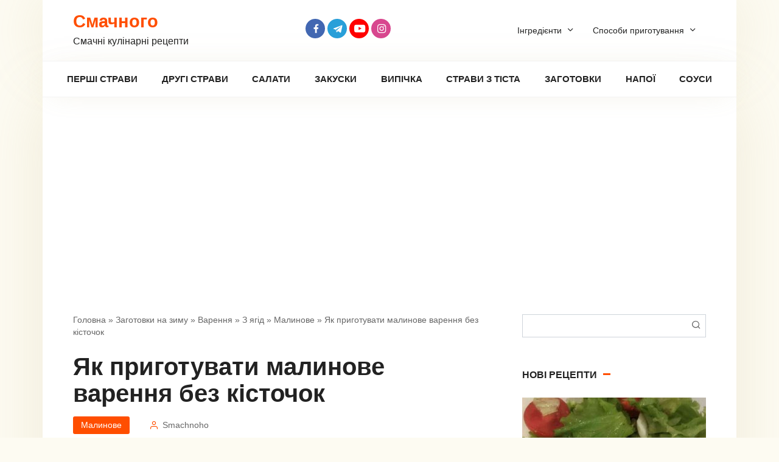

--- FILE ---
content_type: text/html; charset=UTF-8
request_url: https://smachnoho.com.ua/yak-prygotuvaty-malynove-varennya-bez-kistochok/
body_size: 12508
content:
<!DOCTYPE html><html lang="uk"><head><meta charset="UTF-8"><meta name="viewport" content="width=device-width, initial-scale=1"><meta name='robots' content='index, follow, max-image-preview:large, max-snippet:-1, max-video-preview:-1' /><link media="all" href="https://smachnoho.com.ua/wp-content/cache/autoptimize/css/autoptimize_5e825ca845869ff516e82ff90a61e440.css" rel="stylesheet"><title>Як приготувати малинове варення без кісточок</title><meta name="description" content="Всім відомо, що в найніжнішої, на перший погляд, Малині є мікро-кісточки, які деяким можуть не подобатися. Якщо ви любитель однорідної консистенції без" /><link rel="canonical" href="https://smachnoho.com.ua/yak-prygotuvaty-malynove-varennya-bez-kistochok/" /><meta property="og:locale" content="uk_UA" /><meta property="og:type" content="article" /><meta property="og:title" content="Як приготувати малинове варення без кісточок" /><meta property="og:description" content="Всім відомо, що в найніжнішої, на перший погляд, Малині є мікро-кісточки, які деяким можуть не подобатися. Якщо ви любитель однорідної консистенції без" /><meta property="og:url" content="https://smachnoho.com.ua/yak-prygotuvaty-malynove-varennya-bez-kistochok/" /><meta property="og:site_name" content="Смачного" /><meta property="article:author" content="https://www.facebook.com/smachnohoua/" /><meta property="article:published_time" content="2021-07-22T09:16:21+00:00" /><meta property="article:modified_time" content="2024-06-19T06:59:35+00:00" /><meta property="og:image" content="https://smachnoho.com.ua/wp-content/uploads/2021/07/Kak_prigotovit_malinovoe_varene_bez_kostochek_052419_122227_PM-500x358-1.jpg" /><meta property="og:image:width" content="500" /><meta property="og:image:height" content="358" /><meta property="og:image:type" content="image/jpeg" /><meta name="author" content="Smachnoho" /><meta name="twitter:card" content="summary_large_image" /><meta name="twitter:label1" content="Написано" /><meta name="twitter:data1" content="Smachnoho" /><meta name="twitter:label2" content="Прибл. час читання" /><meta name="twitter:data2" content="1 хвилина" /> <script type="application/ld+json" class="yoast-schema-graph">{"@context":"https://schema.org","@graph":[{"@type":"Article","@id":"https://smachnoho.com.ua/yak-prygotuvaty-malynove-varennya-bez-kistochok/#article","isPartOf":{"@id":"https://smachnoho.com.ua/yak-prygotuvaty-malynove-varennya-bez-kistochok/"},"author":{"name":"Smachnoho","@id":"https://smachnoho.com.ua/#/schema/person/bdc8ee0e897758b41cbc4c83c8c4b12f"},"headline":"Як приготувати малинове варення без кісточок","datePublished":"2021-07-22T09:16:21+00:00","dateModified":"2024-06-19T06:59:35+00:00","mainEntityOfPage":{"@id":"https://smachnoho.com.ua/yak-prygotuvaty-malynove-varennya-bez-kistochok/"},"wordCount":2,"commentCount":0,"publisher":{"@id":"https://smachnoho.com.ua/#organization"},"image":{"@id":"https://smachnoho.com.ua/yak-prygotuvaty-malynove-varennya-bez-kistochok/#primaryimage"},"thumbnailUrl":"https://smachnoho.com.ua/wp-content/uploads/2021/07/Kak_prigotovit_malinovoe_varene_bez_kostochek_052419_122227_PM-500x358-1.jpg","articleSection":["Малина на зиму","Малинове"],"inLanguage":"uk","potentialAction":[{"@type":"CommentAction","name":"Comment","target":["https://smachnoho.com.ua/yak-prygotuvaty-malynove-varennya-bez-kistochok/#respond"]}]},{"@type":"WebPage","@id":"https://smachnoho.com.ua/yak-prygotuvaty-malynove-varennya-bez-kistochok/","url":"https://smachnoho.com.ua/yak-prygotuvaty-malynove-varennya-bez-kistochok/","name":"Як приготувати малинове варення без кісточок","isPartOf":{"@id":"https://smachnoho.com.ua/#website"},"primaryImageOfPage":{"@id":"https://smachnoho.com.ua/yak-prygotuvaty-malynove-varennya-bez-kistochok/#primaryimage"},"image":{"@id":"https://smachnoho.com.ua/yak-prygotuvaty-malynove-varennya-bez-kistochok/#primaryimage"},"thumbnailUrl":"https://smachnoho.com.ua/wp-content/uploads/2021/07/Kak_prigotovit_malinovoe_varene_bez_kostochek_052419_122227_PM-500x358-1.jpg","datePublished":"2021-07-22T09:16:21+00:00","dateModified":"2024-06-19T06:59:35+00:00","description":"Всім відомо, що в найніжнішої, на перший погляд, Малині є мікро-кісточки, які деяким можуть не подобатися. Якщо ви любитель однорідної консистенції без","breadcrumb":{"@id":"https://smachnoho.com.ua/yak-prygotuvaty-malynove-varennya-bez-kistochok/#breadcrumb"},"inLanguage":"uk","potentialAction":[{"@type":"ReadAction","target":["https://smachnoho.com.ua/yak-prygotuvaty-malynove-varennya-bez-kistochok/"]}]},{"@type":"ImageObject","inLanguage":"uk","@id":"https://smachnoho.com.ua/yak-prygotuvaty-malynove-varennya-bez-kistochok/#primaryimage","url":"https://smachnoho.com.ua/wp-content/uploads/2021/07/Kak_prigotovit_malinovoe_varene_bez_kostochek_052419_122227_PM-500x358-1.jpg","contentUrl":"https://smachnoho.com.ua/wp-content/uploads/2021/07/Kak_prigotovit_malinovoe_varene_bez_kostochek_052419_122227_PM-500x358-1.jpg","width":500,"height":358,"caption":"малинове варення без кісточок"},{"@type":"BreadcrumbList","@id":"https://smachnoho.com.ua/yak-prygotuvaty-malynove-varennya-bez-kistochok/#breadcrumb","itemListElement":[{"@type":"ListItem","position":1,"name":"Головна","item":"https://smachnoho.com.ua/"},{"@type":"ListItem","position":2,"name":"Заготовки на зиму","item":"https://smachnoho.com.ua/zagotovky/"},{"@type":"ListItem","position":3,"name":"Варення","item":"https://smachnoho.com.ua/zagotovky/varennya/"},{"@type":"ListItem","position":4,"name":"З ягід","item":"https://smachnoho.com.ua/zagotovky/varennya/z-yagid-varennya/"},{"@type":"ListItem","position":5,"name":"Малинове","item":"https://smachnoho.com.ua/zagotovky/varennya/z-yagid-varennya/malynove/"},{"@type":"ListItem","position":6,"name":"Як приготувати малинове варення без кісточок"}]},{"@type":"WebSite","@id":"https://smachnoho.com.ua/#website","url":"https://smachnoho.com.ua/","name":"Смачного","description":"Смачні кулінарні рецепти","publisher":{"@id":"https://smachnoho.com.ua/#organization"},"potentialAction":[{"@type":"SearchAction","target":{"@type":"EntryPoint","urlTemplate":"https://smachnoho.com.ua/?s={search_term_string}"},"query-input":"required name=search_term_string"}],"inLanguage":"uk"},{"@type":"Organization","@id":"https://smachnoho.com.ua/#organization","name":"Смачного","url":"https://smachnoho.com.ua/","sameAs":[],"logo":{"@type":"ImageObject","inLanguage":"uk","@id":"https://smachnoho.com.ua/#/schema/logo/image/","url":"https://smachnoho.com.ua/wp-content/uploads/2020/04/Bez-imeni.jpg","contentUrl":"https://smachnoho.com.ua/wp-content/uploads/2020/04/Bez-imeni.jpg","width":211,"height":211,"caption":"Смачного"},"image":{"@id":"https://smachnoho.com.ua/#/schema/logo/image/"}},{"@type":"Person","@id":"https://smachnoho.com.ua/#/schema/person/bdc8ee0e897758b41cbc4c83c8c4b12f","name":"Smachnoho","image":{"@type":"ImageObject","inLanguage":"uk","@id":"https://smachnoho.com.ua/#/schema/person/image/","url":"https://secure.gravatar.com/avatar/6e9036f1ed8326bf84357d6e7642b59d?s=96&d=mm&r=g","contentUrl":"https://secure.gravatar.com/avatar/6e9036f1ed8326bf84357d6e7642b59d?s=96&d=mm&r=g","caption":"Smachnoho"},"description":"Всесвітньо відомий український шеф-повар, володар 5 зірок мішлен, автор більше 1000 автентичних рецептів.","sameAs":["https://www.facebook.com/smachnohoua/","https://www.youtube.com/@smachnohoua"],"url":"https://smachnoho.com.ua/author/tarick/"}]}</script> <link rel="alternate" type="application/rss+xml" title="Смачного &raquo; Як приготувати малинове варення без кісточок Канал коментарів" href="https://smachnoho.com.ua/yak-prygotuvaty-malynove-varennya-bez-kistochok/feed/" /> <script type='text/javascript' id='append_link-js-extra'>var append_link = {"read_more":"\u0414\u0436\u0435\u0440\u0435\u043b\u043e: %link%","prepend_break":"2","use_title":"false","add_site_name":"true","site_name":"\u0421\u043c\u0430\u0447\u043d\u043e\u0433\u043e","site_url":"https:\/\/smachnoho.com.ua","always_link_site":"false"};</script> <script  src='https://smachnoho.com.ua/wp-includes/js/jquery/jquery.min.js' id='jquery-core-js'></script> <link rel="https://api.w.org/" href="https://smachnoho.com.ua/wp-json/" /><link rel="alternate" type="application/json" href="https://smachnoho.com.ua/wp-json/wp/v2/posts/18093" /><link rel="EditURI" type="application/rsd+xml" title="RSD" href="https://smachnoho.com.ua/xmlrpc.php?rsd" /><link rel="wlwmanifest" type="application/wlwmanifest+xml" href="https://smachnoho.com.ua/wp-includes/wlwmanifest.xml" /><meta name="generator" content="WordPress 5.9.12" /><link rel='shortlink' href='https://smachnoho.com.ua/?p=18093' /><link rel="alternate" type="application/json+oembed" href="https://smachnoho.com.ua/wp-json/oembed/1.0/embed?url=https%3A%2F%2Fsmachnoho.com.ua%2Fyak-prygotuvaty-malynove-varennya-bez-kistochok%2F" /><link rel="alternate" type="text/xml+oembed" href="https://smachnoho.com.ua/wp-json/oembed/1.0/embed?url=https%3A%2F%2Fsmachnoho.com.ua%2Fyak-prygotuvaty-malynove-varennya-bez-kistochok%2F&#038;format=xml" /><link rel="preload" href="https://smachnoho.com.ua/wp-content/themes/cook-it/assets/fonts/icomoon.ttf" as="font" crossorigin><link rel="icon" href="https://smachnoho.com.ua/wp-content/uploads/2021/12/cropped-Bez-imeni512-1-32x32.jpg" sizes="32x32" /><link rel="icon" href="https://smachnoho.com.ua/wp-content/uploads/2021/12/cropped-Bez-imeni512-1-192x192.jpg" sizes="192x192" /><link rel="apple-touch-icon" href="https://smachnoho.com.ua/wp-content/uploads/2021/12/cropped-Bez-imeni512-1-180x180.jpg" /><meta name="msapplication-TileImage" content="https://smachnoho.com.ua/wp-content/uploads/2021/12/cropped-Bez-imeni512-1-270x270.jpg" /> <script data-ad-client="ca-pub-6045510541183088" async src="https://pagead2.googlesyndication.com/pagead/js/adsbygoogle.js"></script> <meta name='wmail-verification' content='ae078485f52b790975fa3b3a72768b0b' />  <script>(function(w,d,s,l,i){w[l]=w[l]||[];w[l].push({'gtm.start':
new Date().getTime(),event:'gtm.js'});var f=d.getElementsByTagName(s)[0],
j=d.createElement(s),dl=l!='dataLayer'?'&l='+l:'';j.async=true;j.src=
'https://www.googletagmanager.com/gtm.js?id='+i+dl;f.parentNode.insertBefore(j,f);
})(window,document,'script','dataLayer','GTM-MSG4X4P');</script>  <noscript><iframe src="https://www.googletagmanager.com/ns.html?id=GTM-MSG4X4P"
height="0" width="0" style="display:none;visibility:hidden"></iframe></noscript><link rel="apple-touch-icon" sizes="57x57" href="/apple-icon-57x57.png"><link rel="apple-touch-icon" sizes="60x60" href="/apple-icon-60x60.png"><link rel="apple-touch-icon" sizes="72x72" href="/apple-icon-72x72.png"><link rel="apple-touch-icon" sizes="76x76" href="/apple-icon-76x76.png"><link rel="apple-touch-icon" sizes="114x114" href="/apple-icon-114x114.png"><link rel="apple-touch-icon" sizes="120x120" href="/apple-icon-120x120.png"><link rel="apple-touch-icon" sizes="144x144" href="/apple-icon-144x144.png"><link rel="apple-touch-icon" sizes="152x152" href="/apple-icon-152x152.png"><link rel="apple-touch-icon" sizes="180x180" href="/apple-icon-180x180.png"><link rel="icon" type="image/png" sizes="192x192"  href="/android-icon-192x192.png"><link rel="icon" type="image/png" sizes="32x32" href="/favicon-32x32.png"><link rel="icon" type="image/png" sizes="96x96" href="/favicon-96x96.png"><link rel="icon" type="image/png" sizes="16x16" href="/favicon-16x16.png"><link rel="manifest" href="/manifest.json"><meta name="msapplication-TileColor" content="#ffffff"><meta name="msapplication-TileImage" content="/ms-icon-144x144.png"><meta name="theme-color" content="#ffffff"></head><body data-rsssl=1 class="post-template-default single single-post postid-18093 single-format-standard sidebar-right"> <svg xmlns="http://www.w3.org/2000/svg" viewBox="0 0 0 0" width="0" height="0" focusable="false" role="none" style="visibility: hidden; position: absolute; left: -9999px; overflow: hidden;" ><defs><filter id="wp-duotone-dark-grayscale"><feColorMatrix color-interpolation-filters="sRGB" type="matrix" values=" .299 .587 .114 0 0 .299 .587 .114 0 0 .299 .587 .114 0 0 .299 .587 .114 0 0 " /><feComponentTransfer color-interpolation-filters="sRGB" ><feFuncR type="table" tableValues="0 0.49803921568627" /><feFuncG type="table" tableValues="0 0.49803921568627" /><feFuncB type="table" tableValues="0 0.49803921568627" /><feFuncA type="table" tableValues="1 1" /></feComponentTransfer><feComposite in2="SourceGraphic" operator="in" /></filter></defs></svg><svg xmlns="http://www.w3.org/2000/svg" viewBox="0 0 0 0" width="0" height="0" focusable="false" role="none" style="visibility: hidden; position: absolute; left: -9999px; overflow: hidden;" ><defs><filter id="wp-duotone-grayscale"><feColorMatrix color-interpolation-filters="sRGB" type="matrix" values=" .299 .587 .114 0 0 .299 .587 .114 0 0 .299 .587 .114 0 0 .299 .587 .114 0 0 " /><feComponentTransfer color-interpolation-filters="sRGB" ><feFuncR type="table" tableValues="0 1" /><feFuncG type="table" tableValues="0 1" /><feFuncB type="table" tableValues="0 1" /><feFuncA type="table" tableValues="1 1" /></feComponentTransfer><feComposite in2="SourceGraphic" operator="in" /></filter></defs></svg><svg xmlns="http://www.w3.org/2000/svg" viewBox="0 0 0 0" width="0" height="0" focusable="false" role="none" style="visibility: hidden; position: absolute; left: -9999px; overflow: hidden;" ><defs><filter id="wp-duotone-purple-yellow"><feColorMatrix color-interpolation-filters="sRGB" type="matrix" values=" .299 .587 .114 0 0 .299 .587 .114 0 0 .299 .587 .114 0 0 .299 .587 .114 0 0 " /><feComponentTransfer color-interpolation-filters="sRGB" ><feFuncR type="table" tableValues="0.54901960784314 0.98823529411765" /><feFuncG type="table" tableValues="0 1" /><feFuncB type="table" tableValues="0.71764705882353 0.25490196078431" /><feFuncA type="table" tableValues="1 1" /></feComponentTransfer><feComposite in2="SourceGraphic" operator="in" /></filter></defs></svg><svg xmlns="http://www.w3.org/2000/svg" viewBox="0 0 0 0" width="0" height="0" focusable="false" role="none" style="visibility: hidden; position: absolute; left: -9999px; overflow: hidden;" ><defs><filter id="wp-duotone-blue-red"><feColorMatrix color-interpolation-filters="sRGB" type="matrix" values=" .299 .587 .114 0 0 .299 .587 .114 0 0 .299 .587 .114 0 0 .299 .587 .114 0 0 " /><feComponentTransfer color-interpolation-filters="sRGB" ><feFuncR type="table" tableValues="0 1" /><feFuncG type="table" tableValues="0 0.27843137254902" /><feFuncB type="table" tableValues="0.5921568627451 0.27843137254902" /><feFuncA type="table" tableValues="1 1" /></feComponentTransfer><feComposite in2="SourceGraphic" operator="in" /></filter></defs></svg><svg xmlns="http://www.w3.org/2000/svg" viewBox="0 0 0 0" width="0" height="0" focusable="false" role="none" style="visibility: hidden; position: absolute; left: -9999px; overflow: hidden;" ><defs><filter id="wp-duotone-midnight"><feColorMatrix color-interpolation-filters="sRGB" type="matrix" values=" .299 .587 .114 0 0 .299 .587 .114 0 0 .299 .587 .114 0 0 .299 .587 .114 0 0 " /><feComponentTransfer color-interpolation-filters="sRGB" ><feFuncR type="table" tableValues="0 0" /><feFuncG type="table" tableValues="0 0.64705882352941" /><feFuncB type="table" tableValues="0 1" /><feFuncA type="table" tableValues="1 1" /></feComponentTransfer><feComposite in2="SourceGraphic" operator="in" /></filter></defs></svg><svg xmlns="http://www.w3.org/2000/svg" viewBox="0 0 0 0" width="0" height="0" focusable="false" role="none" style="visibility: hidden; position: absolute; left: -9999px; overflow: hidden;" ><defs><filter id="wp-duotone-magenta-yellow"><feColorMatrix color-interpolation-filters="sRGB" type="matrix" values=" .299 .587 .114 0 0 .299 .587 .114 0 0 .299 .587 .114 0 0 .299 .587 .114 0 0 " /><feComponentTransfer color-interpolation-filters="sRGB" ><feFuncR type="table" tableValues="0.78039215686275 1" /><feFuncG type="table" tableValues="0 0.94901960784314" /><feFuncB type="table" tableValues="0.35294117647059 0.47058823529412" /><feFuncA type="table" tableValues="1 1" /></feComponentTransfer><feComposite in2="SourceGraphic" operator="in" /></filter></defs></svg><svg xmlns="http://www.w3.org/2000/svg" viewBox="0 0 0 0" width="0" height="0" focusable="false" role="none" style="visibility: hidden; position: absolute; left: -9999px; overflow: hidden;" ><defs><filter id="wp-duotone-purple-green"><feColorMatrix color-interpolation-filters="sRGB" type="matrix" values=" .299 .587 .114 0 0 .299 .587 .114 0 0 .299 .587 .114 0 0 .299 .587 .114 0 0 " /><feComponentTransfer color-interpolation-filters="sRGB" ><feFuncR type="table" tableValues="0.65098039215686 0.40392156862745" /><feFuncG type="table" tableValues="0 1" /><feFuncB type="table" tableValues="0.44705882352941 0.4" /><feFuncA type="table" tableValues="1 1" /></feComponentTransfer><feComposite in2="SourceGraphic" operator="in" /></filter></defs></svg><svg xmlns="http://www.w3.org/2000/svg" viewBox="0 0 0 0" width="0" height="0" focusable="false" role="none" style="visibility: hidden; position: absolute; left: -9999px; overflow: hidden;" ><defs><filter id="wp-duotone-blue-orange"><feColorMatrix color-interpolation-filters="sRGB" type="matrix" values=" .299 .587 .114 0 0 .299 .587 .114 0 0 .299 .587 .114 0 0 .299 .587 .114 0 0 " /><feComponentTransfer color-interpolation-filters="sRGB" ><feFuncR type="table" tableValues="0.098039215686275 1" /><feFuncG type="table" tableValues="0 0.66274509803922" /><feFuncB type="table" tableValues="0.84705882352941 0.41960784313725" /><feFuncA type="table" tableValues="1 1" /></feComponentTransfer><feComposite in2="SourceGraphic" operator="in" /></filter></defs></svg><div id="page" class="site"> <a class="skip-link screen-reader-text" href="#main">Перейти до вмісту</a><header id="masthead" class="site-header fixed" itemscope itemtype="http://schema.org/WPHeader"><div class="site-header-inner full"><div class="site-branding"><div class="site-branding__body"><div class="site-title"><a href="https://smachnoho.com.ua/">Смачного</a></div><p class="site-description">Смачні кулінарні рецепти</p></div></div><div class="social-links"><div class="social-buttons social-buttons--square social-buttons--circle"> <a class="social-button social-button--facebook" href="https://www.facebook.com/smachnohoua/" target="_blank" rel="noopener"></a><a class="social-button social-button--telegram" href="https://t.me/smachnohoua" target="_blank" rel="noopener"></a><a class="social-button social-button--youtube" href="https://www.youtube.com/@smachnohoua" target="_blank" rel="noopener"></a><a class="social-button social-button--instagram" href="https://www.instagram.com/smachnoho_com_ua/" target="_blank" rel="noopener"></a></div></div><div class="menu-futer3-container"><ul id="top-menu" class="menu-top"><li id="menu-item-24869" class="menu-item menu-item-type-custom menu-item-object-custom menu-item-has-children menu-item-24869"><a>Інгредієнти</a><ul class="sub-menu"><li id="menu-item-24870" class="menu-item menu-item-type-custom menu-item-object-custom menu-item-24870"><a href="https://smachnoho.com.ua/ingredients/bobovye/">Бобові</a></li><li id="menu-item-24871" class="menu-item menu-item-type-custom menu-item-object-custom menu-item-24871"><a href="https://smachnoho.com.ua/ingredients/muchnye-yzdelyya/">Борошняні вироби</a></li><li id="menu-item-24872" class="menu-item menu-item-type-custom menu-item-object-custom menu-item-24872"><a href="https://smachnoho.com.ua/ingredients/gryby/">Гриби</a></li><li id="menu-item-24873" class="menu-item menu-item-type-custom menu-item-object-custom menu-item-24873"><a href="https://smachnoho.com.ua/ingredients/zelen/">Зелень</a></li><li id="menu-item-24874" class="menu-item menu-item-type-custom menu-item-object-custom menu-item-24874"><a href="https://smachnoho.com.ua/ingredients/zlakovye/">Злакові</a></li><li id="menu-item-24875" class="menu-item menu-item-type-custom menu-item-object-custom menu-item-24875"><a href="https://smachnoho.com.ua/ingredients/kakao-y-shokolad/">Какао і Шоколад</a></li><li id="menu-item-24876" class="menu-item menu-item-type-custom menu-item-object-custom menu-item-24876"><a href="https://smachnoho.com.ua/ingredients/kostochkovye-plody/">Кісточкові плоди</a></li><li id="menu-item-24877" class="menu-item menu-item-type-custom menu-item-object-custom menu-item-24877"><a href="https://smachnoho.com.ua/ingredients/myaso/">М’ясо</a></li><li id="menu-item-24878" class="menu-item menu-item-type-custom menu-item-object-custom menu-item-24878"><a href="https://smachnoho.com.ua/ingredients/makaronni-vyroby/">Макаронні вироби</a></li><li id="menu-item-24879" class="menu-item menu-item-type-custom menu-item-object-custom menu-item-24879"><a href="https://smachnoho.com.ua/ingredients/maslo/">Масло і олія</a></li><li id="menu-item-24880" class="menu-item menu-item-type-custom menu-item-object-custom menu-item-24880"><a href="https://smachnoho.com.ua/ingredients/molochnye-produkty/">Молочні продукти</a></li><li id="menu-item-24881" class="menu-item menu-item-type-custom menu-item-object-custom menu-item-24881"><a href="https://smachnoho.com.ua/ingredients/moreprodukty/">Морепродукти</a></li><li id="menu-item-24882" class="menu-item menu-item-type-custom menu-item-object-custom menu-item-24882"><a href="https://smachnoho.com.ua/ingredients/polufabrykaty/">Напівфабрикати</a></li><li id="menu-item-24883" class="menu-item menu-item-type-custom menu-item-object-custom menu-item-24883"><a href="https://smachnoho.com.ua/ingredients/semena-y-orehy/">Насіння і горіхи</a></li><li id="menu-item-24884" class="menu-item menu-item-type-custom menu-item-object-custom menu-item-24884"><a href="https://smachnoho.com.ua/ingredients/ovoshhy/">Овочі</a></li><li id="menu-item-24885" class="menu-item menu-item-type-custom menu-item-object-custom menu-item-24885"><a href="https://smachnoho.com.ua/ingredients/ryba/">Риба</a></li><li id="menu-item-24886" class="menu-item menu-item-type-custom menu-item-object-custom menu-item-24886"><a href="https://smachnoho.com.ua/ingredients/raznye-produkty/">Різні продукти</a></li><li id="menu-item-24887" class="menu-item menu-item-type-custom menu-item-object-custom menu-item-24887"><a href="https://smachnoho.com.ua/ingredients/sousy/">Соуси</a></li><li id="menu-item-24888" class="menu-item menu-item-type-custom menu-item-object-custom menu-item-24888"><a href="https://smachnoho.com.ua/ingredients/spetsyy-y-prypravy/">Спеції та Приправи</a></li><li id="menu-item-24889" class="menu-item menu-item-type-custom menu-item-object-custom menu-item-24889"><a href="https://smachnoho.com.ua/ingredients/subprodukty/">Субпродукти</a></li><li id="menu-item-24890" class="menu-item menu-item-type-custom menu-item-object-custom menu-item-24890"><a href="https://smachnoho.com.ua/ingredients/suhofrukty/">Сухофрукти</a></li><li id="menu-item-24891" class="menu-item menu-item-type-custom menu-item-object-custom menu-item-24891"><a href="https://smachnoho.com.ua/ingredients/frukty/">Фрукти</a></li><li id="menu-item-24892" class="menu-item menu-item-type-custom menu-item-object-custom menu-item-24892"><a href="https://smachnoho.com.ua/ingredients/chaj-y-kofe/">Чай та кава</a></li><li id="menu-item-24893" class="menu-item menu-item-type-custom menu-item-object-custom menu-item-24893"><a href="https://smachnoho.com.ua/ingredients/yagody/">Ягоди</a></li></ul></li><li id="menu-item-25627" class="menu-item menu-item-type-custom menu-item-object-custom menu-item-has-children menu-item-25627"><a>Способи приготування</a><ul class="sub-menu"><li id="menu-item-25628" class="menu-item menu-item-type-custom menu-item-object-custom menu-item-25628"><a href="https://smachnoho.com.ua/tag/retsepty-v-avtoklavi/">В автоклаві</a></li><li id="menu-item-25629" class="menu-item menu-item-type-custom menu-item-object-custom menu-item-25629"><a href="https://smachnoho.com.ua/tag/retsepty-v-blenderi/">В блендері</a></li><li id="menu-item-25630" class="menu-item menu-item-type-custom menu-item-object-custom menu-item-25630"><a href="https://smachnoho.com.ua/tag/v-vafelnytsi/">В вафельниці</a></li><li id="menu-item-25631" class="menu-item menu-item-type-custom menu-item-object-custom menu-item-25631"><a href="https://smachnoho.com.ua/tag/stravy-v-gorshhyku/">В горщику</a></li><li id="menu-item-25632" class="menu-item menu-item-type-custom menu-item-object-custom menu-item-25632"><a href="https://smachnoho.com.ua/tag/stravy-v-duhovtsi/">В духовці</a></li><li id="menu-item-25633" class="menu-item menu-item-type-custom menu-item-object-custom menu-item-25633"><a href="https://smachnoho.com.ua/tag/stravy-v-kazani/">В казані</a></li><li id="menu-item-25634" class="menu-item menu-item-type-custom menu-item-object-custom menu-item-25634"><a href="https://smachnoho.com.ua/tag/stravy-v-mikrohvylovij-pechi/">В мікрохвильовій печі</a></li><li id="menu-item-25635" class="menu-item menu-item-type-custom menu-item-object-custom menu-item-25635"><a href="https://smachnoho.com.ua/tag/stravy-v-multyvartsi/">В мультиварці</a></li><li id="menu-item-25636" class="menu-item menu-item-type-custom menu-item-object-custom menu-item-25636"><a href="https://smachnoho.com.ua/tag/stravy-v-parovartsi/">В пароварці</a></li><li id="menu-item-25637" class="menu-item menu-item-type-custom menu-item-object-custom menu-item-25637"><a href="https://smachnoho.com.ua/tag/stravy-v-rukavi/">В рукаві</a></li><li id="menu-item-25638" class="menu-item menu-item-type-custom menu-item-object-custom menu-item-25638"><a href="https://smachnoho.com.ua/tag/stravy-v-hlibopichtsi/">В хлібопічці</a></li><li id="menu-item-25639" class="menu-item menu-item-type-custom menu-item-object-custom menu-item-25639"><a href="https://smachnoho.com.ua/tag/stravy-na-gryli/">На грилі</a></li><li id="menu-item-25640" class="menu-item menu-item-type-custom menu-item-object-custom menu-item-25640"><a href="https://smachnoho.com.ua/tag/stravy-na-mangali/">На мангалі</a></li><li id="menu-item-25641" class="menu-item menu-item-type-custom menu-item-object-custom menu-item-25641"><a href="https://smachnoho.com.ua/tag/stravy-na-skovorodi/">На сковороді</a></li></ul></li></ul></div><div class="humburger js-humburger"> <span></span> <span></span> <span></span></div></div></header><nav id="site-navigation" class="site-navigation fixed" itemscope itemtype="http://schema.org/SiteNavigationElement"><div class="site-navigation-inner full"><div class="menu-golovne-container"><ul id="header_menu" class="b-menu"><li id="menu-item-8679" class="menu-item menu-item-type-taxonomy menu-item-object-category menu-item-8679"><a href="https://smachnoho.com.ua/pershi-stravy/">Перші страви</a></li><li id="menu-item-8620" class="menu-item menu-item-type-taxonomy menu-item-object-category menu-item-8620"><a href="https://smachnoho.com.ua/drugi-stravy/">Другі страви</a></li><li id="menu-item-523" class="menu-item menu-item-type-taxonomy menu-item-object-category menu-item-523"><a href="https://smachnoho.com.ua/salaty/">Салати</a></li><li id="menu-item-8594" class="menu-item menu-item-type-taxonomy menu-item-object-category menu-item-8594"><a href="https://smachnoho.com.ua/zakusky/">Закуски</a></li><li id="menu-item-8619" class="menu-item menu-item-type-taxonomy menu-item-object-category menu-item-8619"><a href="https://smachnoho.com.ua/vypichka/">Випічка</a></li><li id="menu-item-8781" class="menu-item menu-item-type-taxonomy menu-item-object-category menu-item-8781"><a href="https://smachnoho.com.ua/vyroby-z-tista/">Страви з тіста</a></li><li id="menu-item-15380" class="menu-item menu-item-type-taxonomy menu-item-object-category current-post-ancestor menu-item-15380"><a href="https://smachnoho.com.ua/zagotovky/">Заготовки</a></li><li id="menu-item-8622" class="menu-item menu-item-type-taxonomy menu-item-object-category menu-item-8622"><a href="https://smachnoho.com.ua/napoyi/">Напої</a></li><li id="menu-item-15377" class="menu-item menu-item-type-taxonomy menu-item-object-category menu-item-15377"><a href="https://smachnoho.com.ua/sousy/">Соуси</a></li></ul></div></div></nav><div id="content" class="site-content container"><div class="b-r b-r--before_site_content"><script async src="https://pagead2.googlesyndication.com/pagead/js/adsbygoogle.js"></script>  <ins class="adsbygoogle"
 style="display:block"
 data-ad-client="ca-pub-6045510541183088"
 data-ad-slot="7466050884"
 data-ad-format="auto"
 data-full-width-responsive="true"></ins> <script>(adsbygoogle = window.adsbygoogle || []).push({});</script></div><div class="site-content-inner"><div id="primary" class="content-area" itemscope itemtype="http://schema.org/Recipe"><main id="main" class="site-main"><div class="breadcrumb" id="breadcrumbs"><span><span><a href="https://smachnoho.com.ua/">Головна</a> » <span><a href="https://smachnoho.com.ua/zagotovky/">Заготовки на зиму</a> » <span><a href="https://smachnoho.com.ua/zagotovky/varennya/">Варення</a> » <span><a href="https://smachnoho.com.ua/zagotovky/varennya/z-yagid-varennya/">З ягід</a> » <span><a href="https://smachnoho.com.ua/zagotovky/varennya/z-yagid-varennya/malynove/">Малинове</a> » <span class="breadcrumb_last" aria-current="page">Як приготувати малинове варення без кісточок</span></span></span></span></span></span></span></div><article id="post-18093" class="article-post post-18093 post type-post status-publish format-standard has-post-thumbnail  category-malyna-na-zymu category-malynove ingredients-malyna ingredients-sahar-pesok"><h1 class="entry-title" itemprop="name">Як приготувати малинове варення без кісточок</h1><div class="entry-meta"> <span class="entry-category"><a href="https://smachnoho.com.ua/zagotovky/varennya/z-yagid-varennya/malynove/">Малинове</a></span><span class="meta-author"><span>Smachnoho</span></span></div><div class="entry-image"> <img width="500" height="270" src="https://smachnoho.com.ua/wp-content/uploads/2021/07/Kak_prigotovit_malinovoe_varene_bez_kostochek_052419_122227_PM-500x358-1-500x270.jpg" class="attachment-thumb-big size-thumb-big wp-post-image" alt="малинове варення без кісточок" itemprop="image" /></div><div class="entry-content"><p>Всім відомо, що в найніжнішої, на перший погляд, Малині є мікро-кісточки, які деяким можуть не подобатися. Якщо ви любитель однорідної консистенції без будь-яких вкраплень, то цей рецепт для вас. Варення виходить легким, ніжним і гладким, дуже схожим на конфітюр.</p><p>Обсяг інгредієнтів не вказано, так як все залежить від того, скільки у вас вийде напіврідкої маси після того, як протрете ягоди через сито. Цукор додавайте в пропорціях 1: 1. Готується варення нітрохи не складніше, ніж в попередніх рецептах.</p><div class="recipe-info"><div class="ingredients-header"><div class="ingredients-header__title">Інгредієнти</div><div class="ingredients-header__serves">Порції: <span class="ingredients-serves ingredients-serves--minus js-ingredients-serves-minus">–</span><input type="number" min="1" max="100" step="1" class="js-ingredients-serves" value="1" data-serves="1"><span class="ingredients-serves ingredients-serves--plus js-ingredients-serves-plus">+</span><span itemprop="recipeYield" style="display: none;">1</span></div></div><div class="ingredients js-ingredients"><ul class="ingredients-list"><li itemprop="recipeIngredient"><span class="ingredients__name"><a href="https://smachnoho.com.ua/ingredients/malyna/">Малина</a></span> <span class="ingredients__count"><span class="js-ingredient-count" data-count=""></span>&nbsp;</span></li><li itemprop="recipeIngredient"><span class="ingredients__name"><a href="https://smachnoho.com.ua/ingredients/sahar-pesok/">Цукор-пісок</a></span> <span class="ingredients__count"><span class="js-ingredient-count" data-count=""></span>&nbsp;</span></li></ul></div></div><div class="steps-header"><div class="steps-header__title">Кроки</div><div class="steps-header__meta"><span class="meta-cooking-time"><span itemprop="totalTime" content="PT120M">2&nbsp;год&nbsp;0&nbsp;хв</span></span><span class="meta-print js-print">Друк</span></div></div><ul class="recipe-steps"><li itemprop="recipeInstructions"><div class="recipe-steps__text">Переберіть малину, видаливши все сміття і плодоніжки. Якщо сумніваєтеся в умовах зростання ягід, промийте її в холодній воді.</div></li><li itemprop="recipeInstructions"><div class="recipe-steps__text">Перетріть малину через дрібне сито в глибокий посуд (не забудьте попередньо зважити посуд, щоб потім вирахувати, який обсяг малинової маси у вас вийшов).</div></li><li itemprop="recipeInstructions"><div class="recipe-steps__text">В отриманий сік від малини введіть ту ж кількість цукру, скільки у вас вийшло малинового соку. Тобто, наприклад, на 500 грам соку потрібно 500 грам цукру. Все ретельно перемішайте.</div></li><li itemprop="recipeInstructions"><div class="recipe-steps__text">Поставте каструлю на вогонь і доведіть до кипіння. У процесі варіння знімайте піну, що утворюється. Коли варення закипить, зменшіть вогонь і готуйте ще 10-15 хвилин, періодично помішуючи, щоб конфітюр став більш густим.</div></li><li itemprop="recipeInstructions"><div class="recipe-steps__text">Перелийте варення в банку.</div></li></ul><div class="b-r b-r--after_content"><script async src="https://pagead2.googlesyndication.com/pagead/js/adsbygoogle.js"></script>  <ins class="adsbygoogle"
 style="display:block"
 data-ad-client="ca-pub-6045510541183088"
 data-ad-slot="7242689605"
 data-ad-format="auto"
 data-full-width-responsive="true"></ins> <script>(adsbygoogle = window.adsbygoogle || []).push({});</script></div></div></article><p class="has-text-align-center"><strong>Підписуйся на нові рецепти!</strong></p><div class="wp-block-buttons aligncenter"><div class="wp-block-buttons"><div class="wp-block-button is-style-fill"><a class="wp-block-button__link has-white-color has-luminous-vivid-orange-background-color has-text-color has-background" href="https://news.google.com/s/CBIwtur-tWY?sceid=UA:uk&amp;sceid=UA:uk&amp;r=8&amp;oc=1" target="_blank" rel="noreferrer noopener nofollow">Google</a></div><div class="wp-block-button is-style-fill"><a class="wp-block-button__link has-white-color has-vivid-cyan-blue-background-color has-text-color has-background" href="https://t.me/smachnohoua" target="_blank" rel="noreferrer noopener nofollow">Telegram</a></div></div><div class="entry-bottom"><div class="entry-social"><div class="entry-bottom__header">Поділитись з друзями</div><div class="social-buttons"><span class="social-button social-button--facebook" data-social="facebook"></span><span class="social-button social-button--telegram" data-social="telegram"></span><span class="social-button social-button--viber" data-social="viber"></span><span class="social-button social-button--whatsapp" data-social="whatsapp"></span><span class="social-button social-button--pinterest" data-social="pinterest" data-url="https://smachnoho.com.ua/yak-prygotuvaty-malynove-varennya-bez-kistochok/" data-title="Як приготувати малинове варення без кісточок" data-description="Всім відомо, що в найніжнішої, на перший погляд, Малині є мікро-кісточки, які деяким можуть не подобатися. Якщо ви любитель однорідної консистенції без будь-яких вкраплень, то цей рецепт для..." data-image="https://smachnoho.com.ua/wp-content/uploads/2021/07/Kak_prigotovit_malinovoe_varene_bez_kostochek_052419_122227_PM-500x358-1-150x150.jpg"></span></div></div><div class="entry-rating"><div class="entry-bottom__header">Відгуки про страву:</div><div class="wp-star-rating js-star-rating star-rating--score-4" data-post-id="18093" data-rating-count="57" data-rating-sum="249" data-rating-value="4.36"><span class="star-rating-item js-star-rating-item" data-score="1"><svg aria-hidden="true" role="img" xmlns="http://www.w3.org/2000/svg" viewBox="0 0 576 512" class="i-ico"><path fill="currentColor" d="M259.3 17.8L194 150.2 47.9 171.5c-26.2 3.8-36.7 36.1-17.7 54.6l105.7 103-25 145.5c-4.5 26.3 23.2 46 46.4 33.7L288 439.6l130.7 68.7c23.2 12.2 50.9-7.4 46.4-33.7l-25-145.5 105.7-103c19-18.5 8.5-50.8-17.7-54.6L382 150.2 316.7 17.8c-11.7-23.6-45.6-23.9-57.4 0z" class="ico-star"></path></svg></span><span class="star-rating-item js-star-rating-item" data-score="2"><svg aria-hidden="true" role="img" xmlns="http://www.w3.org/2000/svg" viewBox="0 0 576 512" class="i-ico"><path fill="currentColor" d="M259.3 17.8L194 150.2 47.9 171.5c-26.2 3.8-36.7 36.1-17.7 54.6l105.7 103-25 145.5c-4.5 26.3 23.2 46 46.4 33.7L288 439.6l130.7 68.7c23.2 12.2 50.9-7.4 46.4-33.7l-25-145.5 105.7-103c19-18.5 8.5-50.8-17.7-54.6L382 150.2 316.7 17.8c-11.7-23.6-45.6-23.9-57.4 0z" class="ico-star"></path></svg></span><span class="star-rating-item js-star-rating-item" data-score="3"><svg aria-hidden="true" role="img" xmlns="http://www.w3.org/2000/svg" viewBox="0 0 576 512" class="i-ico"><path fill="currentColor" d="M259.3 17.8L194 150.2 47.9 171.5c-26.2 3.8-36.7 36.1-17.7 54.6l105.7 103-25 145.5c-4.5 26.3 23.2 46 46.4 33.7L288 439.6l130.7 68.7c23.2 12.2 50.9-7.4 46.4-33.7l-25-145.5 105.7-103c19-18.5 8.5-50.8-17.7-54.6L382 150.2 316.7 17.8c-11.7-23.6-45.6-23.9-57.4 0z" class="ico-star"></path></svg></span><span class="star-rating-item js-star-rating-item" data-score="4"><svg aria-hidden="true" role="img" xmlns="http://www.w3.org/2000/svg" viewBox="0 0 576 512" class="i-ico"><path fill="currentColor" d="M259.3 17.8L194 150.2 47.9 171.5c-26.2 3.8-36.7 36.1-17.7 54.6l105.7 103-25 145.5c-4.5 26.3 23.2 46 46.4 33.7L288 439.6l130.7 68.7c23.2 12.2 50.9-7.4 46.4-33.7l-25-145.5 105.7-103c19-18.5 8.5-50.8-17.7-54.6L382 150.2 316.7 17.8c-11.7-23.6-45.6-23.9-57.4 0z" class="ico-star"></path></svg></span><span class="star-rating-item js-star-rating-item" data-score="5"><svg aria-hidden="true" role="img" xmlns="http://www.w3.org/2000/svg" viewBox="0 0 576 512" class="i-ico"><path fill="currentColor" d="M259.3 17.8L194 150.2 47.9 171.5c-26.2 3.8-36.7 36.1-17.7 54.6l105.7 103-25 145.5c-4.5 26.3 23.2 46 46.4 33.7L288 439.6l130.7 68.7c23.2 12.2 50.9-7.4 46.4-33.7l-25-145.5 105.7-103c19-18.5 8.5-50.8-17.7-54.6L382 150.2 316.7 17.8c-11.7-23.6-45.6-23.9-57.4 0z" class="ico-star"></path></svg></span></div><div class="star-rating-text"><em>( <strong>57</strong> оцінок, середнє <strong>4.36</strong> з <strong>5</strong> )</em></div><div itemprop="aggregateRating" itemscope itemtype="http://schema.org/AggregateRating"><meta itemprop="bestRating" content="5"><meta itemprop="worstRating" content="1"><meta itemprop="ratingValue" content="4.36"><meta itemprop="ratingCount" content="57"></div></div></div><div class="b-related"><div class="b-related__header"><span>Схожі рецепти</span></div><div class="b-related__items posts-container posts-container--small"><div id="post-34892" class="content-card content-card--small"><div class="content-card__image"><a href="https://smachnoho.com.ua/varennya-z-malyny-ta-polunytsi/"><img width="330" height="200" src="https://smachnoho.com.ua/wp-content/uploads/2024/06/varennya-z-malini-ta-polunici-11-5-330x200.jpg" class="attachment-thumb-wide size-thumb-wide wp-post-image" alt="" loading="lazy" /></a></div><div class="content-card__title"><a href="https://smachnoho.com.ua/varennya-z-malyny-ta-polunytsi/">Варення з малини та полуниці</a></div><div class="content-card__meta"><span class="content-card__meta-left"><span class="meta-cooking-time">25&nbsp;хв</span><span class="meta-serves">2</span></span></div></div><div id="post-29311" class="content-card content-card--small"><div class="content-card__image"><a href="https://smachnoho.com.ua/yak-zagotovyty-na-zymu-varennya-z-revenyu-i-malyny/"><img width="330" height="200" src="https://smachnoho.com.ua/wp-content/uploads/2023/05/6-102-330x200.jpg" class="attachment-thumb-wide size-thumb-wide wp-post-image" alt="" loading="lazy" /></a></div><div class="content-card__title"><a href="https://smachnoho.com.ua/yak-zagotovyty-na-zymu-varennya-z-revenyu-i-malyny/">Як заготовити на зиму варення з ревеню і малини</a></div><div class="content-card__meta"><span class="content-card__meta-left"><span class="meta-cooking-time">2&nbsp;год&nbsp;0&nbsp;хв</span><span class="meta-serves">12</span></span></div></div><div id="post-28467" class="content-card content-card--small"><div class="content-card__image"><a href="https://smachnoho.com.ua/varennya-z-lohyny-z-malynoyu-na-zymu/"><img width="330" height="200" src="https://smachnoho.com.ua/wp-content/uploads/2023/04/5-7-45-330x200.jpg" class="attachment-thumb-wide size-thumb-wide wp-post-image" alt="" loading="lazy" /></a></div><div class="content-card__title"><a href="https://smachnoho.com.ua/varennya-z-lohyny-z-malynoyu-na-zymu/">Варення з лохини з малиною на зиму</a></div><div class="content-card__meta"><span class="content-card__meta-left"><span class="meta-cooking-time">1&nbsp;год&nbsp;20&nbsp;хв</span><span class="meta-serves">1</span></span></div></div><div id="post-22900" class="content-card content-card--small"><div class="content-card__image"><a href="https://smachnoho.com.ua/aromatnyj-malynovyj-kompot-z-yablukamy-na-zymu/"><img width="330" height="200" src="https://smachnoho.com.ua/wp-content/uploads/2022/07/7-92-330x200.jpg" class="attachment-thumb-wide size-thumb-wide wp-post-image" alt="малиновий компот з яблуками на зиму" loading="lazy" /></a></div><div class="content-card__title"><a href="https://smachnoho.com.ua/aromatnyj-malynovyj-kompot-z-yablukamy-na-zymu/">Ароматний малиновий компот з яблуками на зиму</a></div><div class="content-card__meta"><span class="content-card__meta-left"><span class="meta-cooking-time">24&nbsp;год&nbsp;0&nbsp;хв</span><span class="meta-serves">3</span></span></div></div></div><div class="b-r b-r--after_related"><script async src="https://pagead2.googlesyndication.com/pagead/js/adsbygoogle.js"></script>  <ins class="adsbygoogle"
 style="display:block"
 data-ad-client="ca-pub-6045510541183088"
 data-ad-slot="9379814079"
 data-matched-content-rows-num="2"
 data-matched-content-columns-num="2"
 data-matched-content-ui-type="image_stacked"
 data-ad-format="autorelaxed"></ins> <script>(adsbygoogle = window.adsbygoogle || []).push({});</script></div></div><meta itemprop="recipeCuisine" content="Малина на зиму"><meta itemprop="description" content="
Всім відомо, що в найніжнішої, на перший погляд, Малині є мікро-кісточки, які деяким можуть не подобатися. Якщо ви любитель однорідної консистенції без будь-яких вкраплень, то цей рецепт для вас. Варення виходить легким, ніжним і гладким, дуже схожим на конфітюр.  Обсяг інгредієнтів не вказано, так як все залежить від того, скільки у вас вийде напіврідкої маси після того, як протрете ягоди через сито. Цукор додавайте в пропорціях 1: 1. Готується варення нітрохи не складніше, ніж в попередніх рецептах.
"><meta itemprop="recipeCategory" content="Малина на зиму"><div itemprop="author" itemscope itemtype="http://schema.org/Person" style="display: none"><span itemprop="name">Smachnoho</span></div><meta itemscope itemprop="mainEntityOfPage" itemType="https://schema.org/WebPage" itemid="https://smachnoho.com.ua/yak-prygotuvaty-malynove-varennya-bez-kistochok/" content="Як приготувати малинове варення без кісточок"><meta itemprop="dateModified" content="2024-06-19"><meta itemprop="datePublished" content="2021-07-22T12:16:21+03:00"><div itemprop="publisher" itemscope itemtype="https://schema.org/Organization" style="display: none;"><meta itemprop="name" content="Смачного"><meta itemprop="telephone" content="Смачного"><meta itemprop="address" content="https://smachnoho.com.ua"></div><div id="comments" class="comments-area"><div id="respond" class="comment-respond"><div id="reply-title" class="comment-reply-title">Залишити відповідь <small><a rel="nofollow" id="cancel-comment-reply-link" href="/yak-prygotuvaty-malynove-varennya-bez-kistochok/#respond" style="display:none;">Скасувати відповідь</a></small></div><form action="https://smachnoho.com.ua/wp-comments-post.php" method="post" id="commentform" class="comment-form" novalidate><p class="comment-form-author"><label for="author">Ім'я <span class="required">*</span></label> <input id="author" name="author" type="text" value="" size="30" maxlength="245"  required='required' /></p><p class="comment-form-email"><label for="email">Email <span class="required">*</span></label> <input id="email" name="email" type="email" value="" size="30" maxlength="100"  required='required' /></p><p class="comment-form-comment"><label for="comment">Коментар</label><textarea id="comment" name="comment" cols="45" rows="8" maxlength="65525" required="required"></textarea></p><p class="comment-form-cookies-consent"><input id="wp-comment-cookies-consent" name="wp-comment-cookies-consent" type="checkbox" value="yes" /> <label for="wp-comment-cookies-consent">Зберегти моє ім'я, e-mail, та адресу сайту в цьому браузері для моїх подальших коментарів.</label></p><p class="form-submit"><input name="submit" type="submit" id="submit" class="submit" value="Опублікувати коментар" /> <input type='hidden' name='comment_post_ID' value='18093' id='comment_post_ID' /> <input type='hidden' name='comment_parent' id='comment_parent' value='0' /></p><p style="display: none;"><input type="hidden" id="akismet_comment_nonce" name="akismet_comment_nonce" value="de49de34ba" /></p><p style="display: none !important;" class="akismet-fields-container" data-prefix="ak_"><label>&#916;<textarea name="ak_hp_textarea" cols="45" rows="8" maxlength="100"></textarea></label><input type="hidden" id="ak_js_1" name="ak_js" value="65"/><script>document.getElementById( "ak_js_1" ).setAttribute( "value", ( new Date() ).getTime() );</script></p></form></div></div></main></div><aside id="secondary" class="widget-area" itemscope itemtype="http://schema.org/WPSideBar"><div id="search-2" class="widget widget_search"><form role="search" method="get" id="searchform_3362" action="https://smachnoho.com.ua/" class="search-form"> <label class="screen-reader-text" for="s_3362">Пошук: </label> <input type="text" value="" name="s" id="s_3362" class="search-form__text"> <button type="submit" id="searchsubmit_3362" class="search-form__submit"></button></form></div><div id="wpshop_widget_articles-5" class="widget widget_wpshop_widget_articles"><div class="widget-header">Нові рецепти</div><div class="widget-articles"><div class="widget-article widget-article--normal"><div class="widget-article__image"> <a href="https://smachnoho.com.ua/salat-z-morskym-koktejlem-ta-pomidoramy-cherri/"> <img width="330" height="200" src="https://smachnoho.com.ua/wp-content/uploads/2025/03/photo_2025-03-14_17-35-45-330x200.jpg" class="attachment-thumb-wide size-thumb-wide wp-post-image" alt="" loading="lazy" /> </a><div class="widget-article__category"> <a href="https://smachnoho.com.ua/salaty/z-moreproduktiv/z-kalmaramy/">З кальмарами</a></div></div><div class="widget-article__body"><div class="widget-article__title"><a href="https://smachnoho.com.ua/salat-z-morskym-koktejlem-ta-pomidoramy-cherri/">Салат з морським коктейлем та помідорами черрі</a></div><div class="widget-article__description"> Салат з морським коктейлем та помідорами чері – це</div><div class="widget-article__meta"> <span class="meta-cooking-time">20&nbsp;хв</span> <span class="meta-serves">4</span></div></div></div><div class="widget-article widget-article--normal"><div class="widget-article__image"> <a href="https://smachnoho.com.ua/garbuzovyj-krem-sup-z-korenem-petrushky-i-smetanoyu/"> <img width="330" height="200" src="https://smachnoho.com.ua/wp-content/uploads/2025/02/26.002.2025-11-330x200.jpg" class="attachment-thumb-wide size-thumb-wide wp-post-image" alt="" loading="lazy" /> </a><div class="widget-article__category"> <a href="https://smachnoho.com.ua/pershi-stravy/supy/ovochevyj/garbuzovyj/">Гарбузовий</a></div></div><div class="widget-article__body"><div class="widget-article__title"><a href="https://smachnoho.com.ua/garbuzovyj-krem-sup-z-korenem-petrushky-i-smetanoyu/">Гарбузовий крем-суп, з коренем петрушки і сметаною</a></div><div class="widget-article__description"> Гарбузовий крем-суп – це справжня осіння насолода</div><div class="widget-article__meta"> <span class="meta-cooking-time">49&nbsp;хв</span> <span class="meta-serves">8</span></div></div></div><div class="widget-article widget-article--normal"><div class="widget-article__image"> <a href="https://smachnoho.com.ua/salaty-z-kopchenoyu-kurkoyu-ta-ogirkom/"> <img width="330" height="200" src="https://smachnoho.com.ua/wp-content/uploads/2024/12/salaty-s-kopchenoy-kuricey-i-ogurcom-330x200.jpg" class="attachment-thumb-wide size-thumb-wide wp-post-image" alt="" loading="lazy" /> </a><div class="widget-article__category"> <a href="https://smachnoho.com.ua/salaty/myasni/z-kurkoyu/">З куркою</a></div></div><div class="widget-article__body"><div class="widget-article__title"><a href="https://smachnoho.com.ua/salaty-z-kopchenoyu-kurkoyu-ta-ogirkom/">Салат з копченою куркою та солоним огірком</a></div><div class="widget-article__description"> Дуже смачна, апетитна та поживна страва. Він відмінно</div><div class="widget-article__meta"> <span class="meta-cooking-time">25&nbsp;хв</span> <span class="meta-serves">4</span></div></div></div><div class="widget-article widget-article--normal"><div class="widget-article__image"> <a href="https://smachnoho.com.ua/gorohove-pyure-iz-zamochuvannyam-gorohu-v-kastruli/"> <img width="330" height="200" src="https://smachnoho.com.ua/wp-content/uploads/2024/12/gorohove-pyure-iz-zamochuvannyam-gorohu-v-kastruli-5-330x200.jpg" class="attachment-thumb-wide size-thumb-wide wp-post-image" alt="" loading="lazy" /> </a><div class="widget-article__category"> <a href="https://smachnoho.com.ua/drugi-stravy/garniry/pyure/">Пюре</a></div></div><div class="widget-article__body"><div class="widget-article__title"><a href="https://smachnoho.com.ua/gorohove-pyure-iz-zamochuvannyam-gorohu-v-kastruli/">Горохове пюре із замочуванням гороху в каструлі</a></div><div class="widget-article__description"> Кожна господиня знає, щоб горох добре розварився, його</div><div class="widget-article__meta"> <span class="meta-cooking-time">10&nbsp;год&nbsp;0&nbsp;хв</span> <span class="meta-serves">4</span></div></div></div><div class="widget-article widget-article--normal"><div class="widget-article__image"> <a href="https://smachnoho.com.ua/syrna-zapikanka-z-yablukamy-ta-morkvoyu/"> <img width="330" height="200" src="https://smachnoho.com.ua/wp-content/uploads/2024/12/sirna-zapikanka-z-yablukami-ta-morkvoyu-1-6-330x200.jpg" class="attachment-thumb-wide size-thumb-wide wp-post-image" alt="" loading="lazy" /> </a><div class="widget-article__category"> <a href="https://smachnoho.com.ua/drugi-stravy/zapikanky/syrna/">Сирна</a></div></div><div class="widget-article__body"><div class="widget-article__title"><a href="https://smachnoho.com.ua/syrna-zapikanka-z-yablukamy-ta-morkvoyu/">Сирна запіканка з яблуками та морквою</a></div><div class="widget-article__description"> Сирна запіканка &#8211; це ніжний сирний десерт, який</div><div class="widget-article__meta"> <span class="meta-cooking-time">50&nbsp;хв</span> <span class="meta-serves">4</span></div></div></div></div></div><div id="block-8" class="widget widget_block widget_media_image"><figure class="wp-block-image size-full"><a href="https://bank.gov.ua/ua/about/support-the-armed-forces" target="_blank" rel="nofollow"><img loading="lazy" width="300" height="600" src="https://smachnoho.com.ua/wp-content/uploads/2022/03/1286_optimized.png" alt="" class="wp-image-22212" srcset="https://smachnoho.com.ua/wp-content/uploads/2022/03/1286_optimized.png 300w, https://smachnoho.com.ua/wp-content/uploads/2022/03/1286_optimized-150x300.png 150w" sizes="(max-width: 300px) 100vw, 300px" /></a></figure></div></aside></div></div><footer class="site-footer fixed" itemscope itemtype="http://schema.org/WPFooter"><div class="site-footer-inner full"><div class="footer-widgets footer-widgets-3"><div class="footer-widget"><div id="text-2" class="widget widget_text"><div class="widget-header">Кулінарні рецепти</div><div class="textwidget"><p>Тут ви знайдети безліч простих покрокових рецептів на кожен день українською мовою, як можна приготувати смачно стави!</p></div></div><div id="custom_html-3" class="widget_text widget widget_custom_html"><div class="widget-header">Партнери</div><div class="textwidget custom-html-widget"><a href="https://riara.com.ua/" target="_blank" rel="nofollow noopener"><img class="wp-image-404 alignleft" src="https://smachnoho.com.ua/wp-content/uploads/2020/08/favicon-32x32-1.png" width="32" height="32" alt="riara"/></a></div></div><div id="block-6" class="widget widget_block"><ul class="wp-container-1 wp-block-social-links alignleft has-normal-icon-size items-justified-center items-justified-space-between"><li class="wp-social-link wp-social-link-feed wp-block-social-link"><a href="https://smachnoho.com.ua/feed/" aria-label="RSS Feed: https://smachnoho.com.ua/feed/"  class="wp-block-social-link-anchor"> <svg width="24" height="24" viewBox="0 0 24 24" version="1.1" xmlns="http://www.w3.org/2000/svg" role="img" aria-hidden="true" focusable="false"><path d="M2,8.667V12c5.515,0,10,4.485,10,10h3.333C15.333,14.637,9.363,8.667,2,8.667z M2,2v3.333 c9.19,0,16.667,7.477,16.667,16.667H22C22,10.955,13.045,2,2,2z M4.5,17C3.118,17,2,18.12,2,19.5S3.118,22,4.5,22S7,20.88,7,19.5 S5.882,17,4.5,17z"></path></svg></a></li></ul></div></div><div class="footer-widget"><div id="nav_menu-2" class="widget widget_nav_menu"><div class="menu-futer-container"><ul id="menu-futer" class="menu"><li id="menu-item-8626" class="menu-item menu-item-type-taxonomy menu-item-object-category menu-item-8626"><a href="https://smachnoho.com.ua/kuhni/">Кухні країн світу</a></li><li id="menu-item-8627" class="menu-item menu-item-type-taxonomy menu-item-object-category menu-item-8627"><a href="https://smachnoho.com.ua/tsikavi-fakty-pro-produkty/">Цікаві факти про продукти</a></li><li id="menu-item-8628" class="menu-item menu-item-type-taxonomy menu-item-object-category menu-item-8628"><a href="https://smachnoho.com.ua/svyatkovyj-stil/">Святковий стіл</a></li><li id="menu-item-8791" class="menu-item menu-item-type-taxonomy menu-item-object-category menu-item-8791"><a href="https://smachnoho.com.ua/prygotuvannya-produktiv/">Приготування продуктів</a></li><li id="menu-item-12803" class="menu-item menu-item-type-taxonomy menu-item-object-category menu-item-12803"><a href="https://smachnoho.com.ua/kulinarni-porady/">Кулінарні поради</a></li></ul></div></div></div><div class="footer-widget"><div id="nav_menu-4" class="widget widget_nav_menu"><div class="menu-futer-2-container"><ul id="menu-futer-2" class="menu"><li id="menu-item-15378" class="menu-item menu-item-type-taxonomy menu-item-object-category menu-item-15378"><a href="https://smachnoho.com.ua/po-chasu-dnya/">По часу дня</a></li><li id="menu-item-15379" class="menu-item menu-item-type-taxonomy menu-item-object-category menu-item-15379"><a href="https://smachnoho.com.ua/diyetychni-retsepty/">Дієтичні страви</a></li><li id="menu-item-25642" class="menu-item menu-item-type-taxonomy menu-item-object-category menu-item-25642"><a href="https://smachnoho.com.ua/dytyachi-stravy/">Дитячі страви</a></li><li id="menu-item-14801" class="menu-item menu-item-type-post_type menu-item-object-page menu-item-14801"><a href="https://smachnoho.com.ua/forma-zvorotnogo-zv-yazku/">Зворотній зв&#8217;язок</a></li></ul></div></div></div></div><div class="footer-bottom"><div class="footer-info"> © 2026 Смачного<p>Використання матералів дозволяється лише з активним посиланням на сайт.</p></div><div class="footer-counters"></div></div></div></footer> <button type="button" class="scrolltop js-scrolltop"></button></div><style>.wp-container-1 {display: flex;gap: 0.5em;flex-wrap: wrap;align-items: center;align-items: center;}.wp-container-1 > * { margin: 0; }</style> <script type='text/javascript' id='cook_it-scripts-js-extra'>var settings_array = {"rating_text_average":"\u0441\u0435\u0440\u0435\u0434\u043d\u0454","rating_text_from":"\u0437","lightbox_display":"1"};
var wps_ajax = {"url":"https:\/\/smachnoho.com.ua\/wp-admin\/admin-ajax.php","nonce":"e21aca1c4d"};</script> <script defer src="https://smachnoho.com.ua/wp-content/cache/autoptimize/js/autoptimize_1ec1ebe9613ac92adb80d6e4294c6dfb.js"></script><script defer src="https://static.cloudflareinsights.com/beacon.min.js/vcd15cbe7772f49c399c6a5babf22c1241717689176015" integrity="sha512-ZpsOmlRQV6y907TI0dKBHq9Md29nnaEIPlkf84rnaERnq6zvWvPUqr2ft8M1aS28oN72PdrCzSjY4U6VaAw1EQ==" data-cf-beacon='{"version":"2024.11.0","token":"4ca25cff0f5e40a282d02d41911df89c","r":1,"server_timing":{"name":{"cfCacheStatus":true,"cfEdge":true,"cfExtPri":true,"cfL4":true,"cfOrigin":true,"cfSpeedBrain":true},"location_startswith":null}}' crossorigin="anonymous"></script>
</body></html>

--- FILE ---
content_type: text/html; charset=utf-8
request_url: https://www.google.com/recaptcha/api2/aframe
body_size: 266
content:
<!DOCTYPE HTML><html><head><meta http-equiv="content-type" content="text/html; charset=UTF-8"></head><body><script nonce="cxIvYY2H-OeOAm_GnHV2Sw">/** Anti-fraud and anti-abuse applications only. See google.com/recaptcha */ try{var clients={'sodar':'https://pagead2.googlesyndication.com/pagead/sodar?'};window.addEventListener("message",function(a){try{if(a.source===window.parent){var b=JSON.parse(a.data);var c=clients[b['id']];if(c){var d=document.createElement('img');d.src=c+b['params']+'&rc='+(localStorage.getItem("rc::a")?sessionStorage.getItem("rc::b"):"");window.document.body.appendChild(d);sessionStorage.setItem("rc::e",parseInt(sessionStorage.getItem("rc::e")||0)+1);localStorage.setItem("rc::h",'1768934366038');}}}catch(b){}});window.parent.postMessage("_grecaptcha_ready", "*");}catch(b){}</script></body></html>